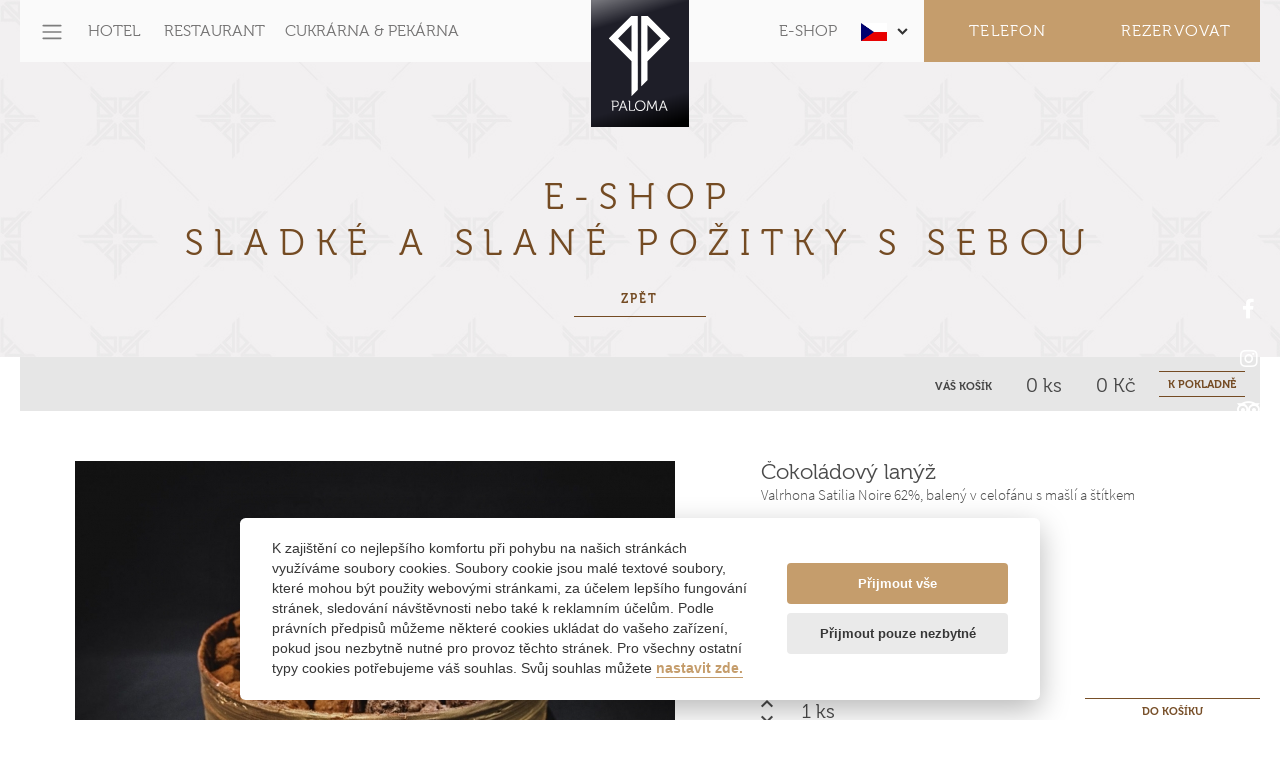

--- FILE ---
content_type: text/html; charset=UTF-8
request_url: https://www.palomapruhonice.cz/takeaway/detail/308-cokoladovy-lanyz
body_size: 9515
content:
<!DOCTYPE html>
<html lang="en">
  <head>
    <meta charset="utf-8">
    <meta http-equiv="X-UA-Compatible" content="IE=edge">
    <meta name="viewport" content="width=device-width, initial-scale=1">  
    <title>Take Away - Detail - Paloma Průhonice</title>
      
      <meta name="description" content="Víme, že kdo dokáže ocenit vysokou úroveň kuchyně, jakou Paloma nabízí, nespokojí se s málem ani v ubytování. Je nám potěšením nabídnout vám maximum." />   
      <meta name="keywords" content="paloma, restaurant, hotel, pruhonice, restaurace" />
    <meta name="robots" content="index,follow" />

    <script src="https://www.palomapruhonice.cz/styles/default/vendor/jquery/jquery.min.js"></script>
     <script src="https://www.palomapruhonice.cz/styles/default/vendor/jquery.easing.min.js"></script>
    <script src="https://www.palomapruhonice.cz/styles/default/vendor/popper/popper.min.js"></script>
    <script src="https://www.palomapruhonice.cz/styles/default/vendor/bootstrap/js/bootstrap.min.js"></script>

    <script type="text/javascript" src="https://code.jquery.com/jquery-migrate-1.2.1.min.js"></script>
    <script type="text/javascript" src="https://www.palomapruhonice.cz/styles/default/vendor/slick/slick.min.js"></script>
    <script type="text/javascript" src="https://cdnjs.cloudflare.com/ajax/libs/ekko-lightbox/5.2.0/ekko-lightbox.js"></script>
    <script src="https://www.palomapruhonice.cz/styles/default/js/wow.js"></script>

    <script src="https://www.palomapruhonice.cz/styles/default/vendor/scrolling-nav.js?v=1.2"></script>

    <script type="text/javascript" src="https://www.palomapruhonice.cz/styles/default/vendor/slider/src/jquery.slide.js"></script>

      <link rel="stylesheet" href="https://www.palomapruhonice.cz/styles/default/css/global.min.css?v=1.9.1">
    <link rel="stylesheet" href="//code.jquery.com/ui/1.12.1/themes/base/jquery-ui.css">
    <script src="https://code.jquery.com/ui/1.12.1/jquery-ui.js"></script>
    <link rel="stylesheet" href="//cdnjs.cloudflare.com/ajax/libs/timepicker/1.3.5/jquery.timepicker.min.css">

    <script src="//cdnjs.cloudflare.com/ajax/libs/timepicker/1.3.5/jquery.timepicker.min.js"></script>
    
    <script src="https://www.palomapruhonice.cz/styles/default/js/jquery.bxslider-rahisified.js"></script>

    <script src="https://use.typekit.net/ebn1dwm.js"></script>
    <script>try{Typekit.load({ async: true });}catch(e){}</script>
    <meta property="og:image" content="https://www.palomapruhonice.cz/styles/default/images/home/PAL-Restaurant-118474.jpg">

    <!-- Global site tag (gtag.js) - Google Analytics -->
    <script type="text/plain" data-cookiecategory="targeting" async src="https://www.googletagmanager.com/gtag/js?id=UA-109763776-1"></script>
    <script type="text/plain" data-cookiecategory="targeting">
      window.dataLayer = window.dataLayer || [];
      function gtag(){dataLayer.push(arguments);}
      gtag('js', new Date());
      gtag('config', 'UA-109763776-1');
    </script>
    <!-- Facebook Pixel Code -->
    <script type="text/plain" data-cookiecategory="targeting">
      !function(f,b,e,v,n,t,s)
      {if(f.fbq)return;n=f.fbq=function(){n.callMethod?
      n.callMethod.apply(n,arguments):n.queue.push(arguments)};
      if(!f._fbq)f._fbq=n;n.push=n;n.loaded=!0;n.version='2.0';
      n.queue=[];t=b.createElement(e);t.async=!0;
      t.src=v;s=b.getElementsByTagName(e)[0];
      s.parentNode.insertBefore(t,s)}(window, document,'script',
      'https://connect.facebook.net/en_US/fbevents.js');
      fbq('init', '300593063785432');
      fbq('track', 'PageView');
    </script>
    <noscript type="text/plain" data-cookiecategory="targeting"><img height="1" width="1" style="display:none"
      src="https://www.facebook.com/tr?id=300593063785432&ev=PageView&noscript=1"
    /></noscript>
    <!-- End Facebook Pixel Code -->

      <script src="https://www.google.com/recaptcha/api.js" async defer></script>
  </head>

  <body>
    <!-- Navigation -->
    <nav class="navbar fixed-top navbar-toggleable-md navbar-light" role="navigation">
        <div class="container"> 
            <div class="navbar-paloma">           
                <!-- Brand and toggle get grouped for better mobile display -->
                <div class="navbar-header">

                    <div class="navbar-menu-left">
                        <div class="navbar-item menu-toggler dropdown no-arrow">
                            <a href="#" class="dropdown-toggle" id="main-navigation" data-toggle="dropdown">
                                <span class="navbar-toggler-icon"></span>
                            </a>
                            <ul class="dropdown-menu" aria-labelledby="about-us">
                                <li class="dropdown-item subSecondItem">
                                    <a href="/o-nas" class="">Náš tým</a>
                                </li>
                                <li class="dropdown-item subSecondItem">
                                    <a href="/novinky/all" class="">Speciální nabídky a novinky</a>
                                </li>
                                <li class="dropdown-item subSecondItem">
                                    <a href="/fotogalerie" class="">Fotogalerie</a>
                                </li>
                                <li class="dropdown-item subSecondItem">
                                    <a href="/vouchery" class="">Dárkové vouchery</a>
                                </li>
                                <li class="dropdown-item subSecondItem">
                                    <a href="/kontakt" class="">Kontakt</a>
                                </li>
                            </ul>
                        </div>
                        <div class="navbar-item dropdown no-arrow">
                            <a href="https://www.palomapruhonice.cz/hotel">
                                HOTEL                            </a>
                        </div>
                        <div class="navbar-item dropdown no-arrow">
                            <a href="https://www.palomapruhonice.cz/restaurace">
                                RESTAURANT                            </a>
                        </div>
                        <div class="navbar-item dropdown no-arrow">
                            <a href="https://www.palomapruhonice.cz/cukrarna">
                                CUKRÁRNA & PEKÁRNA                            </a>
                        </div>
                    </div>
                    <a class="navbar-brand brand" href="/" style="margin-left: -49px;"><img src="https://www.palomapruhonice.cz/styles/default/images/logo_04.png" alt="Paloma" data-size="big"></a>

                    <div class="navbar-menu-right">
                        <div class="navbar-item">
                            <a href="/takeaway" class="text-uppercase">E-SHOP</a>
                        </div>
                        <div class="navbar-item dropdown">
                            <a href="#" class="dropdown-toggle language-icon" id="jazyky" data-toggle="dropdown">
                            
                                <img class="img-fluid " src="https://www.palomapruhonice.cz/styles/default/images/cs.jpg">

                            </a>
                            <ul class="dropdown-menu language-dropdown" aria-labelledby="about-us">
                                <li class="dropdown-item"><a href="/set-language/en"><img class="img-fluid" src="https://www.palomapruhonice.cz/styles/default/images/en.jpg"></a></li>
                                <li class="dropdown-item"><a href="/set-language/fr"><img class="img-fluid" src="https://www.palomapruhonice.cz/styles/default/images/fr.jpg"></a></li>
                                <li class="dropdown-item"><a href="/set-language/ru"><img class="img-fluid" src="https://www.palomapruhonice.cz/styles/default/images/ru.jpg"></a></li>
                                <li class="dropdown-item"><a href="/set-language/cs"><img class="img-fluid" src="https://www.palomapruhonice.cz/styles/default/images/cs.jpg"></a></li>
                            </ul>
                        </div>
                        <div class="navbar-item reserve-navbar relative">
                            <a href="#" class="dropdown-toggle text-uppercase " data-toggle="dropdown">
                                Telefon  <img class="img-fluid d-none" src="https://www.palomapruhonice.cz/styles/default/images/phone.png">
                            </a>
                            <ul class="dropdown-menu reserve-dropdown phones-dropdown" aria-labelledby="call-us">
                                <li class="dropdown-item">Hotel<br><a href="tel:+420 220 188 610"> +420 220 188 610</a></li>
                                <li class="dropdown-item">Restaurant<br><a href="tel:+420 220 188 621">+420 220 188 621</a></li>
                                <li class="dropdown-item">Cukrárna & pekárna<br><a href="tel:+420 220 188 624">+420 220 188 624</a></li>
                            </ul>
                        </div>
                        <div class="navbar-item reserve-navbar relative">
                            <a href="#" class="dropdown-toggle text-uppercase " data-toggle="dropdown">Rezervovat</a>
                            <ul class="dropdown-menu reserve-dropdown" aria-labelledby="about-us">
                                <li class="dropdown-item"><a href="/hotel-rezervace">Hotel</a></li>
                                <li class="dropdown-item"><a href="/restaurace-rezervace">Restaurant</a></li>
                            </ul>
                        </div>
                    </div>   

                    <div class="clr"></div> 

                    <div class="mobileShowMenu">

                    <button class="navbar-toggler navbar-toggler-right" type="button" data-toggle="collapse" data-target="#navbarNav" aria-controls="navbarNav" aria-expanded="false" aria-label="Toggle navigation">
                        <span class="navbar-toggler-icon"></span>
                      </button>
                        <div class="reserve-mobile reserve-navbar relative float-right ">
                            <a href="#" class="dropdown-toggle text-uppercase " data-toggle="dropdown">Rezervovat</a>
                            <ul class="dropdown-menu reserve-dropdown" aria-labelledby="about-us">
                                <li class="dropdown-item"><a href="/hotel-rezervace">Hotel</a></li>
                                <li class="dropdown-item"><a href="/restaurace-rezervace">Restaurant</a></li>
                            </ul>
                        </div>
                        <div class="reserve-navbar relative float-right reserve-mobile phone-nav-mobile">
                            <a href="#" class="dropdown-toggle text-uppercase phone-alt " data-toggle="dropdown">
                                <img class="img-fluid" src="https://www.palomapruhonice.cz/styles/default/images/phone.png">
                            </a>
                            <ul class="dropdown-menu reserve-dropdown phones-dropdown" aria-labelledby="call-us">
                                <li class="dropdown-item">Hotel<br><a href="tel:+420 220 188 610"> +420 220 188 610</a></li>
                                <li class="dropdown-item">Restaurant<br><a href="tel:+420 220 188 621">+420 220 188 621</a></li>
                                <li class="dropdown-item">Cukrárna & pekárna<br><a href="tel:+420 220 188 624">+420 220 188 624</a></li>
                            </ul>
                        </div>
                        <div class="dropdown float-right language-nav-mobile">
                            <a href="#" class="dropdown-toggle language-icon" id="jazyky" data-toggle="dropdown">
                                
                                <img class="img-fluid " src="https://www.palomapruhonice.cz/styles/default/images/cs.jpg">

                            </a>
                            <ul class="dropdown-menu language-dropdown" aria-labelledby="about-us">
                                <li class="dropdown-item"><a href="/set-language/en"><img class="img-fluid" src="https://www.palomapruhonice.cz/styles/default/images/en.jpg"></a></li>
                                <li class="dropdown-item"><a href="/set-language/fr"><img class="img-fluid" src="https://www.palomapruhonice.cz/styles/default/images/fr.jpg"></a></li>
                                <li class="dropdown-item"><a href="/set-language/ru"><img class="img-fluid" src="https://www.palomapruhonice.cz/styles/default/images/ru.jpg"></a></li>
                                <li class="dropdown-item"><a href="/set-language/cs"><img class="img-fluid" src="https://www.palomapruhonice.cz/styles/default/images/cs.jpg"></a></li>
                            </ul>
                        </div>
                      <div class="clr"></div>
                      <div class="collapse navbar-collapse" id="navbarNav">
                        <ul class="navbar-nav">
                          <li class="nav-item dropdown">
                            <a class="nav-link"  href="/hotel">
                              HOTEL                            </a>
                          </li>
                          <li class="nav-item dropdown">
                            <a class="nav-link" href="/restaurace">
                              RESTAURANT                            </a>
                          </li>
                          <li class="nav-item dropdown">
                            <a class="nav-link" href="/cukrarna">
                              CUKRÁRNA & PEKÁRNA                            </a>
                          </li>
                            <li class="nav-item dropdown">
                                <a class="nav-link" href="/takeaway">
                                    E-SHOP                                </a>
                            </li>
                          <li class="nav-item dropdown">
                            <a class="nav-link dropdown-toggle" href="#" id="navbarDropdownMenuLink4" data-toggle="dropdown" aria-haspopup="true" aria-expanded="false">
                              O NÁS                            </a>
                            <div class="dropdown-menu" aria-labelledby="navbarDropdownMenuLink4">
                                <a href="/o-nas" class="dropdown-item">Náš tým</a>
                                <a href="/novinky/all" class="dropdown-item">Nabídky a aktuality</a>
                                <a href="/fotogalerie" class="dropdown-item">Fotogalerie</a>
                                <a href="/vouchery" class="dropdown-item">Dárkové vouchery</a>
                                <a href="/kontakt" class="dropdown-item">Kontakt</a>
                            </div>
                          </li>

                          <li class="nav-item dropdown mobile-lang-dropdown">
                            <a class="nav-link dropdown-toggle capital" href="#" id="navbarDropdownMenuLink5" data-toggle="dropdown" aria-haspopup="true" aria-expanded="false">
                              Jazyky                            </a>
                            <div class="dropdown-menu" aria-labelledby="navbarDropdownMenuLink5">
                              <a class="dropdown-item" href="/set-language/en">English</a>
                              <a class="dropdown-item" href="/set-language/ru">Russian</a>
                              <a class="dropdown-item" href="/set-language/fr">French</a>
                              <a class="dropdown-item" href="/set-language/cs">Czech</a>
                            </div>
                          </li>
                        </ul>
                      </div> 
                    </div>            
                </div>

                <div class="clr"></div>

                <!-- /.navbar-collapse -->
            </div>

            
        </div>
        <!-- /.container -->
    </nav>

     <div id="social">
         <a href="https://www.facebook.com/palomapruhonice/" target="_blank"><i class="fab fa-facebook-f"></i></a>
         <a href="https://www.instagram.com/explore/locations/972016316238592/paloma-pruhonice/" target="_blank"><i class="fab fa-instagram"></i></a>
         <a href="https://www.tripadvisor.cz/Restaurant_Review-g1024751-d13203612-Reviews-Paloma_Pruhonice-Pruhonice_Central_Bohemian_Region_Bohemia.html" target="_blank"><i class="fab fa-tripadvisor"></i></a>
     </div>

    <!-- Page Content -->
<section class="lightGrayTheme shopDetail" id="paloma">
    <div id="addedTocart">
        <div class="row">
            <div class="col-md-12">
                <div class="popupMessage">
                    <div>Produkt byl vložen do košíku</div>
                </div>
            </div>
        </div>
    </div>
    <div class="selectorBlock brickCukrarna wow fadeIn" data-wow-duration="2s">
        <div class="container tinyContainer">
            <div class="eshopHeader ptop200">
                <h2>E-shop<br>
                    Sladké a slané požitky                    <span>s sebou</span>
                </h2>
                <div class="container tinyContainer selectBlock">
                    <div class="switcher sliderButtons original-menu takeawayButtons mt-2">
                        <a href="#" class="shop_back">Zpět</a>
                    </div>
                </div>
            </div>
        </div>
    </div>
    <div id="cartLineStartPosition"></div>
    <div class="cartLine">
        <div class="container">
            <div class="row">
                <div class="col-md-12">
                    <div class="cartLineInner">
                        <span class="yourShop">VÁŠ KOŠÍK</span>
                        <div class="itemCartLine">
                            <span id="kosikPol">0</span> ks                        </div>
                        <div class="itemCartLine">
                            <span id="kosikCel">0</span> Kč                        </div>
                        <a href="/kosik">K POKLADNĚ</a>
                    </div>
                </div>
            </div>
        </div>
    </div>
    <div class="container">
        <div class="row">
            <div class="col-lg-7 col-xxl-6 text-center d-flex align-items-center justify-content-center">
                <img class="img-fluid shopItem" src="https://www.palomapruhonice.cz/data/produkty/308/small_image.jpg" alt="Čokoládový lanýž">
            </div>
            <div class="col-lg-5 col-xxl-6">
                <div class="wow fadeIn shopItem" data-wow-duration="3s">
                    <h3>
                        Čokoládový lanýž                    </h3>
                    <p>
                        Valrhona Satilia Noire 62%, balený v celofánu s mašlí a štítkem                    </p>
                                        <div class="roomDetailText mb-1">
                        A: 7</div>
                                        <div class="roomDetailText mb-3">
                                            </div>
                    <div class="mb-3">
                        <img class='itemInfoIco' src='https://www.palomapruhonice.cz/styles/default/images/gluten-free.png' title='Bez lepku'>                                            </div>
                    <div class="shopBottom mt-0">
                        <form action="#added" method="post">
                            <div class="price stnd"><span>25</span> Kč</div>
                            <div class="quantity stnd">
                                <div class="topArrow"></div>
                                <div class="bottomArrow"></div>
                                <input type="text" name="mnozstvi" class="mnozstviProdukt" maxlength="2"  value="1"> ks</div>
                            <input type="hidden" name="produkt_id" class="data-product-list" value="308">
                            <div class="buy"><input type="submit" class="productShop" produkt-id="308" value="DO KOŠÍKU" /></div>
                            <div class="clr"></div>
                        </form>
                    </div>
                                        <div class="mt-4">
                        <a href="#" class="allergensBtn" data-toggle="modal" data-target="#allergensList">
                            Seznam alergenů                        </a>
                    </div>
                                    </div>
            </div>
        </div>
    </div>
</section>
<br>
<br>
<br>
<section class="bottomBlock">
    <div class="container">
        <div class="row wow fadeIn" data-wow-duration="3s" style="visibility: visible; animation-duration: 3s; animation-name: fadeIn;">
            <div class="col-md-12">
                <div class="bottomInner">
                    <br>
                </div>
            </div>
        </div>
    </div>
</section>
<!-- Modal -->
<div class="modal fade" id="allergensList" tabindex="-1" role="dialog" aria-labelledby="Allergens List" aria-hidden="true">
    <div class="modal-dialog" role="document">
        <div class="modal-content">
            <div class="modal-header">
                <h5 class="modal-title" id="exampleModalLabel">Seznam alergenů</h5>
                <button type="button" class="close" data-dismiss="modal" aria-label="Close">
                    <span aria-hidden="true">&times;</span>
                </button>
            </div>
            <div class="modal-body shopItem mt-0">
                1 - Obiloviny obsahující lepek<br>2 - Korýši<br>3 - Vejce<br>4 - Ryby<br>5 - Jádra podzemnice olejné (arašídy) <br>6 - Sójové boby<br><span class='text-bold'>7 - Mléko</span><br>8 - Skořápkové plody<br>9 - Celer<br>10 - Hořčice<br>11 - Sezamová semena<br>12 - Oxid siřičitý a siřičitany<br>13 - Vlčí bob (lupina)<br>14 - Měkkýši<br>            </div>
        </div>
    </div>
</div>
<script type="text/javascript" src="https://www.palomapruhonice.cz/styles/default/js/takeaway.js?v=1.2.3"></script>
<script>
    $(document).ready(function(){
        var params = "";
        var referrer = document.referrer;
        referrer = referrer.split('?')
        /*if(referrer.search != "") {
            var referrer_found = {
                "other" : new Array
            };
            for (const [key, val] of referrer.searchParams) {
                if(key !== 'rodic' && key !== 'pod') {
                    referrer_found['other'][key] = val;
                }
            }
            if(referrer_found['other'].length > 0) {
                var first_par = true;
                $.each(referrer_found['other'], function(key, value) {
                    if(!first_par) {
                        params += "&";
                    } else {
                        params += "?";
                    }
                    params += key+"="+value;
                    first_par = false;
                })
                params += '&rodic= ';
            } else {
                params = '?rodic= ';
            }
        } else {
            params = '?rodic=';
        }*/
        params = '?cat=88&subcat=96';
        $('.shop_back').on('click', function(e) {
            e.preventDefault();
            if(document.referrer != "") {
                window.location = referrer[0] + params;
            } else {
                window.location = "/takeaway" + params;
            }
        })
    })
</script>


          <!-- -->

     
<footer>
        <div class="container footerBlock">
            <div class="contact-container">
                <div class="row">
                    <div class="col-sm-4">
                        
                        <div class="imageFooter">
                            <img src="https://www.palomapruhonice.cz/styles/default/images/ics_01_hover.png" alt="Phone" height="42" class="bottom">
                            <img src="https://www.palomapruhonice.cz/styles/default/images/ics_01.png" alt="Phone" height="42" class="top">
                        </div>
                        <strong>zavolejte</strong>
                                                +420 220 188 610
                                            </div>
                    <div class="col-sm-4">
                        <a href="#" class="navigateBut"></a>
                        <div class="imageFooter">
                            <img src="https://www.palomapruhonice.cz/styles/default/images/ics_03_hover.png" alt="Address" height="42" class="bottom">
                            <img src="https://www.palomapruhonice.cz/styles/default/images/ics_03.png" alt="Address" height="42" class="top">
                        </div>
                        <strong>najdete nás</strong>
                        Květnové nám. 53, 252 43 Průhonice 
                    </div>
                    <div class="col-sm-4">
                        <a href="mailto:info@palomapruhonice.cz"></a>
                        <div class="imageFooter">
                            <img src="https://www.palomapruhonice.cz/styles/default/images/ics_05_hover.png" alt="Write Us" height="42" class="bottom">
                            <img src="https://www.palomapruhonice.cz/styles/default/images/ics_05.png" alt="Write us" height="42" class="top">
                        </div>
                        <strong>napište</strong>
                        info@palomapruhonice.cz
                    </div>
                </div>
            </div>
        </div>
        <div class="footerMenu">
            <div class="container">
                <div class="col-md-12">
                    <a href="/pravni-informace">Právní informace</a>
                    <a href="/zpracovani-osobnich-dat">Informace o zpracování osobních údajů</a>
                    <a href="/hotel-rezervace">Rezervujte si pokoj</a>
                    <a href="/restaurace-rezervace">Rezervujte si stůl</a>
                    <a href="/vouchery">Darujte voucher</a><br><br>
                   <span class="imoba">Skupina IMOBA: </span>
                    <a href="https://www.capihnizdo.cz/cz/" target="_blank">Čapí Hnízdo</a>
                    <a href="https://www.sokolovnapruhonice.cz/" target="_blank">Sokolovna Průhonice</a>
                    <a href="https://www.restauracecolumna.cz/" target="_blank">Columna Chodov</a>
                    <a href="https://www.pumpapruhonice.cz/" target="_blank">Pumpa Průhonice</a>
                </div>
            </div>
        </div>
        <div class="container">
            <div class="row">
                <div class="copyright">© Copyright Paloma Průhonice, 2026, IMOBA, a.s., Pyšelská 2327/2, 149 00 Praha 4</div>
            </div>
        </div>
    </footer>

    <style>
        .imoba {
            font-family: source-sans-pro;
            font-size: 14px;
            font-weight: 600;
        }
    </style>
    <script type="text/javascript">

        $(window).on('load',function(){
            $('#popupModal').modal('show');
            $('#customPopupModal').modal('show');
        });

        $(document).ready(function(){

            $(".navigateBut").on("click", function(e){ 
              e.preventDefault();
              console.log("nav");
              navigate(50.001881,14.559972);
            });

            function navigate(lat, lng) {
              // If it's an iPhone..
              if ((navigator.platform.indexOf("iPhone") !== -1) || (navigator.platform.indexOf("iPod") !== -1)) {
                function iOSversion() {
                  if (/iP(hone|od|ad)/.test(navigator.platform)) {
                    // supports iOS 2.0 and later: <http://bit.ly/TJjs1V>
                    var v = (navigator.appVersion).match(/OS (\d+)_(\d+)_?(\d+)?/);
                    return [parseInt(v[1], 10), parseInt(v[2], 10), parseInt(v[3] || 0, 10)];
                  }
                }
                var ver = iOSversion() || [0];

                  protocol = 'http://';

                window.location = protocol + 'maps.apple.com/?ll=' + lat + ',' + lng + '&z=90&q=Restaurant+Paloma';
              }
              else {
                window.open('https://www.google.com/maps/place/Paloma+Průhonice/@50.0018945,14.5577936,17z/data=!3m1!4b1!4m5!3m4!1s0x470b8e0d3eec6b17:0xb38444bc6213ae9c!8m2!3d50.0018945!4d14.5599823' );
              }
            }

            var activeMenuList = $(".menuTitle.active").attr("data-href");
            $("#"+activeMenuList).show();

            $(".menuListClicker").on("click", function(e) {
              e.preventDefault();

                $(".menuItems").removeClass("active");
                $(".menuListClicker").removeClass("active");
                var idList = $(this).attr("data-href");
                $("[data-href^="+idList+"]").addClass("active");
                $("#"+idList).addClass("active");

                $('html, body').stop().animate({
                    scrollTop: $("#"+idList).offset().top-131
                }, 1500, 'easeInOutExpo');
            });


            $(".menuListClicker2").on("click", function(e) {
              e.preventDefault();
              

              if($(this).hasClass("active")) {
                $(".shopItems").removeClass("active");
                $(".menuListClicker2").removeClass("active");
              } else {  
                $(".shopItems").removeClass("active");
                $(".menuListClicker2").removeClass("active");
                var idList = $(this).attr("data-href");
                $("[data-href^="+idList+"]").addClass("active");
                $("#"+idList).addClass("active");

                  $('html, body').stop().animate({
                      scrollTop: $(".original-menu").offset().top-131
                  }, 1500, 'easeInOutExpo');
              }
            });


            $('#slideshow-banner').slide({
                cdTime : 8000
            });

            $('#slideshow-hp-banner').slide({
                cdTime : 6000
            });


            $('#slideshow-banner2').slide({
                cdTime : 8000
            });
            $('#slideshow-banner3').slide({
                cdTime : 8000
            });
            $('#slideshow-banner4').slide({
                cdTime : 8000
            });
            $('#slideshow-banner55').slidete({
                cdTime : 10000
            });


            wow = new WOW({
                mobile:false
            });
            wow.init();

            $('.gallerySlider').slick({
              centerMode: true,
              centerPadding: '450px',
              slidesToShow: 3,
              arrows: true,
              responsive: [
                {
                  breakpoint: 2600,
                  settings: {
                    arrows: true,
                    centerMode: true,
                    centerPadding: '150px',
                    slidesToShow: 4
                  }
                },
                {
                  breakpoint: 1930,
                  settings: {
                    arrows: true,
                    centerMode: true,
                    centerPadding: '150px',
                    slidesToShow: 3
                  }
                },
                {
                  breakpoint: 1200,
                  settings: {
                    arrows: false,
                    centerMode: true,
                    centerPadding: '60px',
                    slidesToShow: 2
                  }
                },
                {
                  breakpoint: 991,
                  settings: {
                    arrows: false,
                    centerMode: true,
                    centerPadding: '60px',
                    slidesToShow: 1
                  }
                },
                {
                  breakpoint: 480,
                  settings: {
                    arrows: false,
                    centerMode: true,
                    centerPadding: '80px',
                    slidesToShow: 1
                  }
                }
              ]
            });

            $(".gallerySwitcher a").on("click", function(e) {
              e.preventDefault();
              
              var idList = $(this).attr("data-href");

              $(".gallerySwitcher a").removeClass("active");
              $(this).addClass("active");

              $(".gallOver").hide();
              $(".gallOver").removeClass("active");
              $(".containerGallery #"+idList).show();
              $(".containerGallery #"+idList).addClass("active");
              $(".containerGallery .gallerySlider").slick("unslick");
              $(".containerGallery #"+idList+" .gallerySlider").slick("reinit");
             
            });



            
            $(".galleryBox a").on("click", function(e){
                e.preventDefault();
                $(this).ekkoLightbox({
                    alwaysShowClose: true
                });
            });
            $(".gallerySlider a").on("click", function(e){
                e.preventDefault();
                var activeSlide = $(this);
                $(activeSlide).ekkoLightbox({
                    alwaysShowClose: true
                });
            });

            var opener = false;
            var opened = false;

            

            var openSubmenu = function(submenuId) {
                $(".submenuCol").hide();
                opener = submenuId;
                $(".submenu").fadeIn(200, function(){
                    $("#"+submenuId).fadeIn(1000);
                    opened = true;
                });
                console.log("opedned", opener);
            };

            var closeSubmenu = function() {
                $(".submenu").fadeOut(function(){
                    opened = false;
                });
                opener = false;

                console.log("cloded:", opener);
            };

            var toggleMenuIcon = function(submenuId, status) {
                if(submenuId == 'burger' && status == "open") {
                    $('.menu-toggler .submenu-open').addClass("menu-opened");
                } else {
                    $('.menu-toggler .submenu-open').removeClass("menu-opened");
                }
            };

            $(".submenu-open").on("mouseenter", function(e){
                console.log(opener, $(this).attr("data-id"));
                var submenuId = $(this).attr("data-id");

                if(opener == submenuId) {
                    toggleMenuIcon(submenuId, 'close');
                    closeSubmenu();
                } else {
                    toggleMenuIcon(submenuId, 'open');
                    openSubmenu(submenuId); 
                }
            });

            $(".submenu").on("mouseleave", function(e) {
                toggleMenuIcon("", 'close');
                closeSubmenu();
            });

            $(document).click(function(event) {
                if(opened === true) {
                    if ( !$(event.target).hasClass('submenu') && !$(event.target).hasClass('submenu-open') && !$(event.target).hasClass('navbar-toggler-icon')) {
                        console.log(event.target);
                         closeSubmenu();
                    }
                }
            });

            $('.navbar-brand img').attr('data-size','big');

            if ($(window, 'body').scrollTop() > 0) {
              $(".navbar-brand").hover(function(){
                  var $nav = $('.navbar-brand img');
                  if ($nav.data('size') == 'small') {
                      $nav.data('size','big');

                      if ($(window).width() < 420) {
                          $nav.attr('src', 'https://www.palomapruhonice.cz/styles/default/images/logo_small_pp.png');
                          nav2.css({"padding": "", "height": "43px"});
                          nav2.css({"margin-left": "0", "margin-top": "9px"});
                      } else {
                          $nav.attr('src', 'https://www.palomapruhonice.cz/styles/default/images/logo_04.png');

                          if ($(window).width() > 992) {
                              $nav.css({"padding": "", "height": "127px", "margin-left": "0", "margin-top": "0"});
                          } else {
                              $nav.css({"padding": "", "height": "106px", "margin-left": "0", "margin-top": "0"});
                          }
                      }
                  }
              }, function(){
                  var $nav = $('.navbar-brand img');
                  if ($nav.data('size') == 'big') {
                      $nav.data('size','small');$nav.data('size','small')
                      $nav.attr('src', 'https://www.palomapruhonice.cz/styles/default/images/logo_small_pp.png');
                      $nav.css({"padding": "", "height": "43px"});

                      if ($(window).width() > 992) {
                          $nav.css({"margin-left": "0", "margin-top": "9px"});
                      } else {
                          $nav.css({"margin-left": "30px", "margin-top": "9px"});
                      }
                  }
            });
        }


            if ($(window).width() < 420) {
                var nav2 = $('.navbar-brand img');
                nav2.attr('src', 'https://www.palomapruhonice.cz/styles/default/images/logo_small_pp.png');
                nav2.css({"padding": "", "height": "43px"});
                nav2.css({"margin-left": "0", "margin-top": "9px"});
            }

      $(".navbar-toggler").on("click", function(e){
          e.preventDefault();
          var nav2 = $('.navbar-brand img');
          if($('#navbarNav').hasClass('show')) {
              if (nav2.data('size') == 'small') {
                  nav2.data('size','big');

                  if ($(window).width() < 420) {
                      nav2.attr('src', 'https://www.palomapruhonice.cz/styles/default/images/logo_small_pp.png');
                      nav2.css({"padding": "", "height": "43px"});
                      nav2.css({"margin-left": "0", "margin-top": "9px"});
                  } else {
                      nav2.attr('src', 'https://www.palomapruhonice.cz/styles/default/images/logo_04.png');

                      if ($(window).width() > 992) {
                          nav2.css({"padding": "", "height": "127px", "margin-left": "0", "margin-top": "0"});
                      } else {
                          nav2.css({"padding": "", "height": "106px", "margin-left": "0", "margin-top": "0"});
                      }
                  }
              }
          } else {
              if (nav2.data('size') == 'big') {
                  nav2.data('size','small');
                  nav2.attr('src', 'https://www.palomapruhonice.cz/styles/default/images/logo_small_pp.png');
                  nav2.css({"padding": "", "height": "43px"});

                  if ($(window).width() > 992) {
                      nav2.css({"margin-left": "30px", "margin-top": "9px"});
                  } else {
                      nav2.css({"margin-left": "0", "margin-top": "9px"});
                  }
              }
          }
      });

          $(window, "body").scroll(function(){        
              var $nav = $('.navbar-brand img');
              if ($(window, 'body').scrollTop() > 0) {           
                  if ($nav.data('size') == 'big') {
                      $nav.data('size','small');
                      $nav.attr('src', 'https://www.palomapruhonice.cz/styles/default/images/logo_small_pp.png');
                      $nav.css({"padding": "", "height": "43px"});

                      if ($(window).width() > 992) {
                          $nav.css({"margin-left": "30px", "margin-top": "9px"});
                      } else {
                          $nav.css({"margin-left": "0", "margin-top": "9px"});
                      }
                      
                  }            
                                 
                  $("#scrolltop").fadeIn();
                  $("#scrolldwn").fadeIn();
                      
              } else {
                  if ($nav.data('size') == 'small') {

                      if ($(window).width() < 420) {
                          $nav.attr('src', 'https://www.palomapruhonice.cz/styles/default/images/logo_small_pp.png');
                          $nav.data('size','small');
                          $nav.css({"padding": "", "height": "43px"});
                      } else {
                          $nav.attr('src', 'https://www.palomapruhonice.cz/styles/default/images/logo_04.png');
                          $nav.data('size','big');

                          if ($(window).width() > 992) {
                              $nav.css({"padding": "", "height": "127px", "margin-left": "0", "margin-top": "0"});
                          } else {
                              $nav.css({"padding": "", "height": "106px", "margin-left": "0", "margin-top": "0"});
                          }
                      }
                  }  
                  $("#scrolltop").fadeOut();
                  $("#scrolldwn").fadeOut();
              }
          });



        if ( $( "#kosikDateButton" ).length ) {

             var $button = $("#kosikDateButton"),
                left = $button.offset().left,
                top = $button.offset().top + $button.height();

            var currentdate = new Date();
            var currentHour = currentdate.getHours();

            var minDate = "2";
            if(currentHour < 22) {
                minDate = "1";
            }

            function serializeBlockedDaysShop(data) {
                var newData = [];

                $.each(data, function(index, date){
                    var splitDate = date.split('-');
                    newData[index] = [];
                    newData[index][0] = parseInt(splitDate[1]);
                    newData[index][1] = parseInt(splitDate[2]);
                    newData[index][2] = parseInt(splitDate[0]);
                });

                return newData;
            }

            function callbackDateShop(response) {
                blockedDays = response;
                refreshDatepicker();
            }

            function refreshDatepicker() {
                $('#kosikDateField').datepicker('refresh');
                $('#kosikDateField').find(".ui-datepicker-current-day").removeClass("ui-datepicker-current-day");
            }

            function blockedDaysShop() {

                $.ajax({
                    method: "POST",
                    url: "/getblockeddaysshop",
                    dataType: "json",
                    success: function (data) {
                        var newData = serializeBlockedDaysShop(data);
                        callbackDateShop(newData);
                    }
                });
            }

            blockedDaysShop();

            function nonWorkingDatesShop(date){
                var day = date.getDay(), Sunday = 0, Monday = 1, Tuesday = 2, Wednesday = 3, Thursday = 4, Friday = 5, Saturday = 6;

                var convertDate = new Date(date);

                var d = convertDate.getDate();
                var m =  convertDate.getMonth();
                m += 1;  // JavaScript months are 0-11
                var y = convertDate.getFullYear();

                var cDate = d+"."+m+"."+y;

                var closedDates = blockedDays;
                var closedDays = [];


                for (i = 0; i < closedDates.length; i++) {
                    if (date.getMonth() == closedDates[i][0] - 1 &&
                        date.getDate() == closedDates[i][1] &&
                        date.getFullYear() == closedDates[i][2]) {
                        return [false];
                    }
                }

                return [true];
            }

            $('#kosikDateField').datepicker({
                beforeShowDay: nonWorkingDatesShop,
                dateFormat: 'd.m.yy',
                minDate: minDate,
                firstDay: 1,
                showOtherMonths: true,
                selectOtherMonths: true,
                onSelect: function(dateText) {
                    var monthNames = ["Led", "Úno", "Bře", "Dub", "Kvě", "Čer",
                      "Čvc", "Srp", "Zář", "Říj", "Lis", "Pro"
                    ];

                    var
                    selected = $(this).val(),
                    selectedToArray = selected.split('.'),
                    year = selectedToArray[2],
                    month = selectedToArray[1],
                    day = selectedToArray[0];


                    $('#kosikDateField').val(dateText);
                    $('#kosikDen').val(day);
                    $('#kosikMesic').val(monthNames[month-1]);
                },
                beforeShow: function (event, ui) {
                    setTimeout(function () {
                        ui.dpDiv.css({ left: left, top: top });
                    }, 5);
                }
            });

            $button.on("click", function() {
                $("#kosikDateField").datepicker("show");
            });

        }


          $("a#closePopup").on("click", function(e) {
            e.preventDefault();
            $(".popupMessage").fadeOut();
          });

            $('.timepicker').timepicker({
                timeFormat: 'HH:mm ',
                interval: 60,
                minTime: '7:00',
                maxTime: '19:00pm',
                startTime: '07:00',
                dynamic: false,
                dropdown: true,
                scrollbar: true
            });

            $('.timepickerCukr').timepicker({
                timeFormat: 'HH:mm ',
                interval: 60,
                minTime: '8:00',
                maxTime: '19:00pm',
                startTime: '07:00',
                dynamic: false,
                dropdown: true,
                scrollbar: true
            });


            $(".reserve-form-datepicker").datepicker({
                minDate: "0",
                maxDate: '+1Y',
                numberOfMonths: [1,1],
                dateFormat: 'dd.mm.yy'
            })

            $(window).scroll(function() {
                var over_light = false;
                var over_light_array = [];

                $('.light-section').each(function() {
                    var section_top = $(this).offset().top - parseInt($(this).css('margin-top'));
                    var section_height = $(this).outerHeight(true);

                    $('#social a').each(function() {
                        var icon_top = $(this).offset().top;
                        var icon_height = $(this).height();

                        if(((icon_top + (icon_height/2)) >= section_top) && (icon_top <= (section_top + section_height))) {
                           over_light = true;
                            over_light_array.push($(this));
                        }
                    });
                });


                $('#social a').toggleClass('darkIcons', false);
                if(over_light) {
                    for (let i = 0; i < over_light_array.length; ++i) {
                        over_light_array[i].toggleClass('darkIcons', true);
                    }
                }
            });
            $('.navbar-item.dropdown .dropdown-redirect').on('click', function(e){
                window.location.href=e.target.href;
            })
    });
    </script>
                    <script src="https://www.palomapruhonice.cz/styles/js/datepicker-cs.js"></script>
              
    <script src="https://www.palomapruhonice.cz/styles/js/jquery.validate.min.js"></script>
    <script>
    $.validator.messages.required = '';
    
    $("#js-rezervace-stolu").validate();
    $("#voucherform").validate();
    $("#hotelrezervaceForm").validate();
    </script>
    <script defer src="https://www.palomapruhonice.cz/styles/cookies/cookieconsent.js"></script>
    <script defer src="https://www.palomapruhonice.cz/styles/cookies/cookieconsent-light.js"></script>
</body>

</html>

--- FILE ---
content_type: application/javascript
request_url: https://www.palomapruhonice.cz/styles/default/vendor/slider/src/jquery.slide.js
body_size: 1240
content:
/**
 * jquery plugin
 * 
 * @author church
 * @date 2015-11-21
 */
(function($) {
	$.fn.extend({
		'slide' : function(config) {
			var S,
				C,
				host = this,
				_timer = null,
				_DefaultConfig = {cdTime:3000, controllerLeftButton: "", controllerRightButton:""},
				config = $.extend({}, _DefaultConfig, config);
				
			C = {
				id : function(Id) {
					return $('#' + Id);
				},
				cls : function(Class) {
					return $(host).find("."+Class);
				},
				classCreate: function(Class) {
					return $("."+Class);
				}

			}
			
			S = {
				init : function() {
					var  i = 0,
						_s = this;

				
						
					_s.controllerBoxId = "slideshow-controller";
					_s.controllerItemClass = 'controller-item';
					_s.controllerItemHoverClass = 'controller-item-hover';
					_s.controllerLeftButton = 'controller-left';
					_s.controllerRightButton = 'controller-right';
					_s.transformClass = 'slideshow-transform';
					_s.item = 'slideshow-item';
					_s._length = $(host).find('.' + _s.item).length;
					
					
					$('<div class="'+_s.controllerBoxId+'"></div>').appendTo($(host));
					for (; i < _s._length; i += 1) {
						$('<a class="'+_s.controllerItemClass+'"></a>').appendTo(C.cls(_s.controllerBoxId));
					}
					$(host).find('.slideshow-item').not(':eq(0)').hide();
					C.cls(_s.controllerItemClass).filter(':eq(0)').addClass(_s.controllerItemHoverClass);
					C.cls(_s.item).filter(':eq(0)').addClass(_s.transformClass);
					
					this._BindControllerBoxHover();
					//this._BindControllerButtonClick();
					//this._ToStopWhenHoverImage();
					
					return this;
				},
				run : function() {
					this._autoRun();
				},
				doChange : function(config) {
					var _s = this,
						config = config || {trigger:false, toLeft:true};
						_curIndex = C.cls(_s.controllerItemHoverClass).index();
					
					
					if (!config.trigger) {
						if (config.toLeft) {
							_curIndex += 1;
						} else {
							_curIndex -= 1;
						}
					}
					
					if (_curIndex >= _s._length) {
						_curIndex = 0;
					}
					if (_curIndex < 0) {
						_curIndex = _s._length - 1;
					}
	
					C.cls(_s.controllerItemClass).removeClass(_s.controllerItemHoverClass);
					C.cls(_s.controllerItemClass).filter(':eq('+_curIndex+')').addClass(_s.controllerItemHoverClass);
					
					C.cls(_s.item).fadeOut(1500);
					
					var activeElement = _curIndex;

					C.cls(_s.item).filter(':eq('+activeElement+')').fadeIn(1500, function(){
						C.cls(_s.item).removeClass(_s.transformClass);
						C.cls(_s.item).filter(':eq('+activeElement+')').addClass(_s.transformClass);
					});
					
				},
				_ToStopWhenHoverImage : function() {
					var _s = this;
					C.cls(_s.item).hover(function() {
						_s._stop();
					}, function() {
						_s._autoRun();
					});
				},
				_BindControllerButtonClick : function() {
					var _s = this;
					C.cls(_s.controllerRightButton).click(function() {
						_s._stop();
						_s.doChange();
						_s._autoRun();
					});
					C.cls(_s.controllerLeftButton).click(function() {
						_s._stop();
						_s.doChange({trigger:false, toLeft:false});
						_s._autoRun();
					});
				},
				_BindControllerBoxHover : function() {
					var _s = this,
						_avoidTimer = null;
					C.cls(_s.controllerItemClass).on("click", function() {
						var _this = this;
						_s._stop();
						_avoidTimer = setTimeout(function() {
							$(_this).addClass(_s.controllerItemHoverClass).siblings().removeClass(_s.controllerItemHoverClass);
							_s.doChange({trigger:true});
						}, 100);
					});
				},
				_autoRun : function() {
					var _s = this;
					_timer = setInterval(function() {
						_s.doChange();
					}, config.cdTime);
				},
				_stop : function() {
					clearInterval(_timer);
				}
			}
			
			S.init().run();
		}
	});
})(jQuery);




(function($) {
	$.fn.extend({
		'slidete' : function(config) {
			var S,
				C,
				host = this,
				_timer = null,
				_DefaultConfig = {cdTime:3000, controllerLeftButton: "", controllerRightButton:""},
				config = $.extend({}, _DefaultConfig, config);
				
			C = {
				id : function(Id) {
					return $('#' + Id);
				},
				cls : function(Class) {
					return $(host).find("."+Class);
				},
				classCreate: function(Class) {
					return $("."+Class);
				}

			}
			
			S = {
				init : function() {
					var  i = 0,
						_s = this;

				
						
					_s.controllerBoxId = "slideshow-controller";
					_s.controllerItemClass = 'controller-item';
					_s.controllerItemHoverClass = 'controller-item-hover';
					_s.controllerLeftButton = 'controller-left';
					_s.controllerRightButton = 'controller-right';
					_s.transformClass = 'slideshow-transform';
					_s.item = 'slideshow-item';
					_s.item2 = '.itemSld';
					_s._length = $(host).find('.' + _s.item).length;
					
					
					$('<div class="'+_s.controllerBoxId+'"></div>').appendTo($(host));
					for (; i < _s._length; i += 1) {
						$('<a class="'+_s.controllerItemClass+'"></a>').appendTo(C.cls(_s.controllerBoxId));
					}
					$(host).find('.slideshow-item').not(':eq(0)').hide();
					$(".autoSlider").find('.itemSld').not(':eq(0)').hide();
					C.cls(_s.controllerItemClass).filter(':eq(0)').addClass(_s.controllerItemHoverClass);
					C.cls(_s.item).filter(':eq(0)').addClass(_s.transformClass);
					
					this._BindControllerBoxHover();
					
					
					return this;
				},
				run : function() {
					this._autoRun();
				},
				doChange : function(config) {
					var _s = this,
						config = config || {trigger:false, toLeft:true};
						_curIndex = C.cls(_s.controllerItemHoverClass).index();
					
					
					if (!config.trigger) {
						if (config.toLeft) {
							_curIndex += 1;
						} else {
							_curIndex -= 1;
						}
					}
					
					if (_curIndex >= _s._length) {
						_curIndex = 0;
					}
					if (_curIndex < 0) {
						_curIndex = _s._length - 1;
					}
	
					C.cls(_s.controllerItemClass).removeClass(_s.controllerItemHoverClass);
					C.cls(_s.controllerItemClass).filter(':eq('+_curIndex+')').addClass(_s.controllerItemHoverClass);


					
					C.cls(_s.item).fadeOut(1500);
					
					var activeElement = _curIndex;

					C.cls(_s.item).filter(':eq('+activeElement+')').fadeIn(1500, function(){
						C.cls(_s.item).removeClass(_s.transformClass);
						C.cls(_s.item).filter(':eq('+activeElement+')').addClass(_s.transformClass);
					});

					
					$(".itemSld.active").fadeOut(500, function(){
					
						$(this).removeClass("active");
						$(_s.item2).filter(':eq('+activeElement+')').fadeIn(1000, function(){
							
							
							$(_s.item2).filter(':eq('+activeElement+')').addClass("active");
						});
					});

					
					
				},
				_ToStopWhenHoverImage : function() {
					var _s = this;
					C.cls(_s.item).hover(function() {
						_s._stop();
					}, function() {
						_s._autoRun();
					});
				},
				_BindControllerButtonClick : function() {
					var _s = this;
					C.cls(_s.controllerRightButton).click(function() {
						_s._stop();
						_s.doChange();
						_s._autoRun();
					});
					C.cls(_s.controllerLeftButton).click(function() {
						_s._stop();
						_s.doChange({trigger:false, toLeft:false});
						_s._autoRun();
					});
				},
				_BindControllerBoxHover : function() {
					var _s = this,
						_avoidTimer = null;
					
					C.cls(_s.controllerItemClass).on("click", function() {
							console.log(C.cls(_s.controllerItemClass));
						var _this = this;
						_s._stop();
						_avoidTimer = setTimeout(function() {
							$(_this).addClass(_s.controllerItemHoverClass).siblings().removeClass(_s.controllerItemHoverClass);
							_s.doChange({trigger:true});
						}, 100);
					});
				},
				_autoRun : function() {
					var _s = this;
					_timer = setInterval(function() {
						_s.doChange();
					}, config.cdTime);
				},
				_stop : function() {
					clearInterval(_timer);
				}
			}
			
			S.init().run();
		}
	});
})(jQuery);

--- FILE ---
content_type: application/javascript
request_url: https://www.palomapruhonice.cz/styles/default/js/takeaway.js?v=1.2.3
body_size: 1796
content:
$(document).ready(function(){
    var startedLocation = $("#cartLineStartPosition").offset().top;
    var fixed_menu = $('#takeawayFixedMenu');

    fixed_menu.css('top', $('.navbar').height());

    $(window).scroll(function(){
        updateMenuPositions();
    });

    $(".shopBottom .quantity .topArrow").on("click", function(){
        var inputQuantity = $(this).parent().find("input");
        var valueInt = parseInt(inputQuantity.val());
        $(inputQuantity).val(valueInt+1);
    });

    $(".shopBottom .quantity .bottomArrow").on("click", function(){
        var inputQuantity = $(this).parent().find("input");

        var valueInt = parseInt(inputQuantity.val());
        if(valueInt > 1) {
            $(inputQuantity).val(valueInt-1);
        }

    });


    var addCartDialog = function() {
        $("#addedTocart").show();
        setTimeout(function(){
            $("#addedTocart").fadeOut();
        }, 1000);
    };


    var addToCart = function (e) {
        e.preventDefault();

        var data = {
            produkt_id: parseInt($(this).attr("produkt-id")),
            mnozstvi: parseInt($(this).parent().parent().find(".mnozstviProdukt").val())
        }


        $.ajax({
            method: "POST",
            url: "/takeaway/addCart",
            data: data,
            dataType: "json",
            success: function (data) {
                $("#kosikPol").html(data.celkem_ks);
                $("#kosikCel").html(data.celkem_cena);
                addCartDialog();
                //console.log(data.celkem_ks, data.celkem_cena);
            }
        });


    };

    $(".productShop").on("click", addToCart);

    var hash = window.location.hash;
    if(hash !== '') {
        changeMenu(hash)
    }

    $(window).on('hashchange', function() {
        var hash = window.location.hash; //Puts hash in variable, and removes the # character
        changeMenu(hash);
    });

    function changeMenu(hash) {
        $('.subcategoriesListContainer').hide();
        $(".shopItems").removeClass("active");
        $(".menuTakeawayListClicker").removeClass("active");
        $("[data-href^="+hash.substring(1)+"]").addClass("active");
        $(hash).addClass("active");

        $('html, body').stop().animate({
            scrollTop: $(hash).offset().top-131
        }, 1500, 'easeInOutExpo');
    }

    var activeMenuList = $(".menuTakeawayListClicker.active").attr("data-href");
    $("#"+activeMenuList).show();


    $(".menuTakeawayListClicker").on("click", function(e) {
        e.preventDefault();
        var thisDataHref = $(this).attr("data-href");
        updateMenuPositions();

        if($(this).data('subcategories')) {
            $('.subcategoriesListContainer').hide();
            $('.subcategories_'+$(this).data('subcategories')).show();
            $(".menuSubcategoriesClicker, .menuTakeawayListClicker, .menuTakeawayListClicker2").removeClass("active");
            $("[data-href^="+thisDataHref+"]").addClass("active");
            updateMenuPositions();
        } else {
            $('.subcategoriesListContainer').hide();
        }

        updateSelectedCategory(thisDataHref);

        setTimeout(function() {
            $('html, body').stop().animate({
                scrollTop: $("#"+thisDataHref).offset().top - $('.navbar').height() - $('#takeawayFixedMenu').height() - $('.cartLine').height()
            }, 1500, 'easeInOutExpo');
        }, 1000)

    });


    $(".menuTakeawayListClicker2").on("click", function(e) {
        e.preventDefault();
        $('.subcategoriesListContainer').hide();


        if($(this).hasClass("active")) {
            $(".shopItems").removeClass("active");
            $(".menuSubcategoriesClicker, .menuTakeawayListClicker2").removeClass("active");
        } else {
            updateSelectedCategory($(this).attr("data-href"));
        }
    });

    $('.subcategoriesListContainer').hide();
    if($('.menuTakeawayListClicker.active').data('subcategories')) {
        $('.subcategories_'+$('.menuTakeawayListClicker.active').data('subcategories')).show();
    }

    $('.subCategoryItem').on('click', function(e){
        e.preventDefault();
        var thisDataHref = $(this).attr("data-href");
        var subcategoryId = $(this).data('subcategories');
        updateSelectedCategory(thisDataHref);

        setTimeout(function() {
            $('html, body').stop().animate({
                scrollTop: $("#subcategory_" + subcategoryId).offset().top - $('.navbar').height() - $('#takeawayFixedMenu').height() - $('.cartLine').height()
            }, 1500, 'easeInOutExpo');
        }, 1000)
    })

    function updateMenuPositions() {
        startedLocation = $("#cartLineStartPosition").offset().top;
        fixed_menu.css('top', $('.navbar').height());
        var winTop = $(window).scrollTop();
        var menu_top_height = ($('.original-menu').offset().top) - 68;

        if(winTop >= menu_top_height) {
            fixed_menu.show();
        } else {
            fixed_menu.hide();
        }

        var topOfCart = $(".cartLine").offset().top;
        var menuHeight = $(".navbar-header").height();
        var windowTopLocation = $(window).scrollTop()+menuHeight;
        var actualStartedLocation = startedLocation-windowTopLocation;
        var fixedMenuHeight = fixed_menu.outerHeight();

        if(fixed_menu.length > 0) {
            topOfCart = topOfCart - fixedMenuHeight;
            actualStartedLocation = actualStartedLocation - fixedMenuHeight;
        }

        var cartlineHeight = $(".cartLine").height();
        var actualLocation = topOfCart-windowTopLocation;

        if($(".cartLine").hasClass("fixedCartLine")) {

            if(window.matchMedia("(min-width: 768px)").matches) {
                if(fixed_menu.length > 0){
                    $(".cartLine").css("top", (fixedMenuHeight + menuHeight)+"px");
                } else {
                    $(".cartLine").css("top", menuHeight+"px");
                }
                $(".menuLine").css("padding-top", cartlineHeight+"px");
            }

            if(actualStartedLocation > 0) {
                $(".cartLine").removeClass("fixedCartLine");
                $(".cartLine").removeAttr("style");
                $(".menuLine").removeAttr("style");
            }
        } else {
            if(actualLocation < 0) {
                $(".cartLine").addClass("fixedCartLine");

                if(window.matchMedia("(min-width: 768px)").matches) {
                    if(fixed_menu.length > 0){
                        $(".cartLine").css("top", (fixedMenuHeight + menuHeight)+"px");
                    } else {
                        $(".cartLine").css("top", menuHeight+"px");
                    }
                    $(".menuLine").css("padding-top", cartlineHeight+"px");
                }
            }
        }
    }

    if(window.location.search !== "") {
        var params = window.location.search.substr(1).split('&');
        var category = '';
        var subcategory = '';

        $.each(params, function(key, value) {
            var new_val = value.split('=');
            if(new_val[0] == 'cat') {
                category = new_val[1];
            } else if (new_val[0] == 'subcat') {
                subcategory = new_val[1];
            }
        })

        if(subcategory !== "") {
            setTimeout(function() {
                $('html, body').stop().animate({
                    scrollTop: $("#subcategory_"+subcategory).offset().top - $('.navbar').height() - $('#takeawayFixedMenu').height() - $('.cartLine').height()
                }, 1500, 'easeInOutExpo');
            }, 1000)
        } else {
            setTimeout(function() {
                $('html, body').stop().animate({
                    scrollTop: $("#cartLineStartPosition").offset().top - $('.navbar').height() - $('#takeawayFixedMenu').height() - $('.cartLine').height()
                }, 1500, 'easeInOutExpo');
            }, 1000)
        }
    }
});

function updateSelectedCategory(idList) {
    $(".shopItems").removeClass("active");
    $(".menuSubcategoriesClicker, .menuTakeawayListClicker, .menuTakeawayListClicker2").removeClass("active");
    $("[data-href^="+idList+"]").addClass("active");
    $("#"+idList).addClass("active");
}

--- FILE ---
content_type: application/javascript
request_url: https://www.palomapruhonice.cz/styles/cookies/cookieconsent-light.js
body_size: 2474
content:
// obtain plugin
var companyName = 'Akcelero s.r.o.';

var cc = initCookieConsent();

// run plugin with your configuration
cc.run({
    gui_options: {
        consent_modal: {
            layout: 'cloud',               // box/cloud/bar
            position: 'bottom center',     // bottom/middle/top + left/right/center
            transition: 'slide',           // zoom/slide
            swap_buttons: false            // enable to invert buttons
        },
        settings_modal: {
            layout: 'box',                 // box/bar
            transition: 'slide'            // zoom/slide
        }
    },

    current_lang: 'cs',
    autoclear_cookies: true,                   // default: false
    theme_css: '/styles/cookies/cookieconsent.css',  // 🚨 replace with a valid path
    page_scripts: true,                        // default: false

    onAccept: function (cookie) {
        // ...
    },

    languages: {
        'cs': {
            consent_modal: {
                description: 'K zajištění co nejlepšího komfortu při pohybu na našich stránkách využíváme soubory cookies. Soubory cookie jsou malé textové soubory, které mohou být použity webovými stránkami, za účelem lepšího fungování stránek, sledování návštěvnosti nebo také k reklamním účelům. Podle právních předpisů můžeme některé cookies ukládat do vašeho zařízení, pokud jsou nezbytně nutné pro provoz těchto stránek. Pro všechny ostatní typy cookies potřebujeme váš souhlas. Svůj souhlas můžete <button type="button" data-cc="c-settings" class="cc-link">nastavit zde.</button>',
                primary_btn: {
                    text: 'Přijmout vše',
                    role: 'accept_all'              // 'accept_selected' or 'accept_all'
                },
                secondary_btn: {
                    text: 'Přijmout pouze nezbytné',
                    role: 'accept_necessary'        // 'settings' or 'accept_necessary'
                }
            },
            settings_modal: {
                title: 'Preference nastavení cookie',
                save_settings_btn: 'Uložit nastavení',
                accept_all_btn: 'Přijmout vše',
                reject_all_btn: 'Přijmout pouze nezbytné',
                close_btn_label: 'Zavřít',
                cookie_table_headers: [
                    {col1: 'Název'},
                    {col2: 'Poskytoval'},
                    {col3: 'Expirace'},
                    {col4: 'Účel'}
                ],
                blocks: [
                    {
                        description: 'K zajištění co nejlepšího komfortu při pohybu na našich stránkách využíváme soubory cookies. Soubory cookie jsou malé textové soubory, které mohou být použity webovými stránkami, za účelem lepšího fungování stránek, sledování návštěvnosti nebo také k reklamním účelům. Podle právních předpisů můžeme některé cookies ukládat do vašeho zařízení, pokud jsou nezbytně nutné pro provoz těchto stránek. Pro všechny ostatní typy cookies potřebujeme váš souhlas. Svůj souhlas můžete nastavit níže, kde také naleznete jednotlivé typy cookies, které na našich stránkách využíváme, a kde můžete zvolit rozsah našich oprávnění pro sběr cookies. Svůj souhlas můžete také prostřednictvím změny vybrané varianty kdykoli změnit nebo zrušit. Pokud byste nás potřebovali ohledně výkonu vašich práv v souvislosti se zpracováním cookies kontaktovat, obraťte se prosím na e-mailovou adresu info@imoba.cz. Podrobné informace k souborům cookies a více o tom, kdo jsme a jak zpracováváme vaše osobní údaje můžete najít v naší <a href="/zpracovani-osobnich-dat">Informaci o zpracování osobních údajů</a>.'
                    }, {
                        title: 'Nutné',
                        description: 'Nutné cookies Vám umožňují pohybovat se po Internetové stránce a využívat její základních funkcí. Tyto soubory cookies jsou pro využívání Internetové stránky nezbytné a k jejich využívání nepotřebujeme Váš souhlas.',
                        toggle: {
                            value: 'necessary',
                            enabled: true,
                            readonly: true
                        },
                        cookie_table: [             // list of all expected cookies
                            {
                                col1: 'PHPSESSID',
                                col2: location.hostname,
                                col3: 'session',
                                col4: 'Nezbytné cookie pro fungování našeho webu.'
                            },
                            {
                                col1: 'has_js',
                                col2: location.hostname,
                                col3: 'session',
                                col4: 'Zajišťuje správné fungování webových stránek.'
                            },{
                                col1: 'cc_cookie',
                                col2: location.hostname,
                                col3: '6 měsíců',
                                col4: 'Nezbytné cookie pro fungování našeho webu.'
                            }
                        ]
                    }, {
                        title: 'Marketingové',
                        description: 'Marketingová cookies zaznamenávají Vaši návštěvu na Internetové stránce, jiné internetové stránky, které jste navštívili a odkazy, které jste použili. Tyto informace používáme k zobrazování reklamy, která je přizpůsobena Vašim preferencím. Někteří naši partneři umísťují na Internetové stránky své cookies pro přizpůsobení zobrazované reklamy. Tyto zahrnují i cookies pro sociální média, která umožňují sdílení Vašich aktivit webovým stránkám sociálních médií typu Facebook a Twitter.',
                        toggle: {
                            value: 'targeting',
                            enabled: false,
                            readonly: false
                        },
                        cookie_table: [
                            {
                                col1: '_ga',
                                col2: location.hostname,
                                col3: '2 roky',
                                col4: 'Registruje jedinečné identifikační číslo, které se používá pro generování statistických dat o tom, jak uživatel webovou stránku využívá.'
                            },
                            {
                                col1: '_gid',
                                col2: location.hostname,
                                col3: '1 den',
                                col4: 'Registruje unikátní ID, které je používáno k vygenerování statistických dat o tom, jak uživatel webovou stránku používá.'
                            },
                            {
                                col1: '_gat_UA-59749402-2',
                                col2: location.hostname,
                                col3: '1 minuta',
                                col4: 'Analytický soubor cookie, který anonymně měří návštěvnost.'
                            },
                            {
                                col1: '_fbp',
                                col2: location.hostname,
                                col3: '3 měsíce',
                                col4: 'Cookie k poskytování reklamy na webu',
                            },
                            {
                                col1: 'fr',
                                col2: '.facebook.com',
                                col3: '3 měsíce',
                                col4: 'Cookie k poskytování reklamy na webu',
                            }
                        ]
                    }, {
                        title: 'Výkonnostní',
                        description: 'Výkonnostní cookies nám umožňují rozeznat a spočítat počet uživatelů a shromažďovat informace o tom, jak je Internetová stránka používána. Tyto informace využíváme k tomu, abychom lépe rozuměli fungování Internetových stránek a mohli je vylepšovat.',
                        toggle: {
                            value: 'analytics',
                            enabled: false,
                            readonly: false
                        },
                        cookie_table: [
                            {
                                col1: '_gat',
                                col2: 'google.com',
                                col3: '1 minuta',
                                col4: 'Používá se systémem Google Analytics pro regulaci rychlosti zadávání požadavků.'
                            }
                        ]
                    }
                ]
            }
        }
    }
});

--- FILE ---
content_type: application/javascript
request_url: https://www.palomapruhonice.cz/styles/js/datepicker-cs.js
body_size: 395
content:
$(document).ready(function(){
        $.datepicker.regional['cs'] = {
            prevText: '&#x3c;Dříve',
            nextText: 'Později&#x3e;',
            currentText: 'Nyní',
            monthNames: ['Leden', 'Únor', 'Březen', 'Duben', 'Květen', 'Červen', 'Červenec', 'Srpen',
              'Září', 'Říjen', 'Listopad', 'Prosinec'
            ],
            monthNamesShort: ['led', 'úno', 'bře', 'dub', 'kvě', 'čer', 'čvc', 'srp', 'zář', 'říj', 'lis', 'pro'],
            dayNames: ['neděle', 'pondělí', 'úterý', 'středa', 'čtvrtek', 'pátek', 'sobota'],
            dayNamesShort: ['ne', 'po', 'út', 'st', 'čt', 'pá', 'so'],
            dayNamesMin: ['ne', 'po', 'út', 'st', 'čt', 'pá', 'so'],
          };

          $.datepicker.setDefaults($.datepicker.regional['cs']);
          
    });

--- FILE ---
content_type: image/svg+xml
request_url: https://www.palomapruhonice.cz/styles/default/images/chevron-down.svg
body_size: 545
content:
<?xml version="1.0" encoding="utf-8"?>
<!-- Generator: Adobe Illustrator 19.0.0, SVG Export Plug-In . SVG Version: 6.00 Build 0)  -->
<svg version="1.1" id="Layer_1" xmlns="http://www.w3.org/2000/svg" xmlns:xlink="http://www.w3.org/1999/xlink" x="0px" y="0px"
	 viewBox="0 0 96 96" style="enable-background:new 0 0 96 96;" xml:space="preserve">
<style type="text/css">
	.st0{fill:#333333;}
</style>
<g id="XMLID_1_">
	<polygon id="XMLID_3_" class="st0" points="48,69.1 15.5,36.6 25.3,26.9 48,51.3 70.8,26.9 80.5,36.6 	"/>
</g>
</svg>


--- FILE ---
content_type: application/javascript
request_url: https://www.palomapruhonice.cz/styles/default/vendor/scrolling-nav.js?v=1.2
body_size: 606
content:
//jQuery to collapse the navbar on scroll
$(window).scroll(function() {
    if ($(".navbar").offset().top > 50) {
        $(".navbar-fixed-top").addClass("top-nav-collapse");
    } else {
        $(".navbar-fixed-top").removeClass("top-nav-collapse");
    }
});

//jQuery for page scrolling feature - requires jQuery Easing plugin
$(function() {
    $(document).on('click', 'a.page-scroll', function(event) {
        var $anchor = $(this);
        $('html, body').stop().animate({
            scrollTop: $($anchor.attr('href')).offset().top+1
        }, 1500, 'easeInOutExpo');
        event.preventDefault();
    });

    $(document).on('click', 'a.hotel-scroll', function(event) {
        var $anchor = $(this);
        $('html, body').stop().animate({
            scrollTop: $($anchor.attr('href')).offset().top-133
        }, 1500, 'easeInOutExpo');
        event.preventDefault();
    });

    $(document).ready(function(){
        setTimeout(function(){
            if(window.location.hash) {
                var hash = window.location.hash.substring(1); //Puts hash in variable, and removes the # character
                var elementScroll = $('[data-anchor="'+hash+'"]');
                $('html, body').stop().animate({
                    scrollTop: elementScroll.offset().top-133
                }, 1500, 'easeInOutExpo');

                if(elementScroll.hasClass("menuListClicker")) {
                    setTimeout(function(){
                        elementScroll.trigger('click');
                        
                    }, 2000);
                }
            }
        }, 1000);

        $(window).on('hashchange', function() {
            var hash = window.location.hash.substring(1); //Puts hash in variable, and removes the # character
            var elementScroll = $('[data-anchor="'+hash+'"]');
            $('html, body').stop().animate({
                scrollTop: elementScroll.offset().top-131
            }, 1500, 'easeInOutExpo');
        });
    })
    

    $(document).on('click', 'a.hotel-scroll', function(event) {
        var $anchor = $(this);
        $('html, body').stop().animate({
            scrollTop: $($anchor.attr('href')).offset().top-133
        }, 1500, 'easeInOutExpo');
        event.preventDefault();
    });

});
